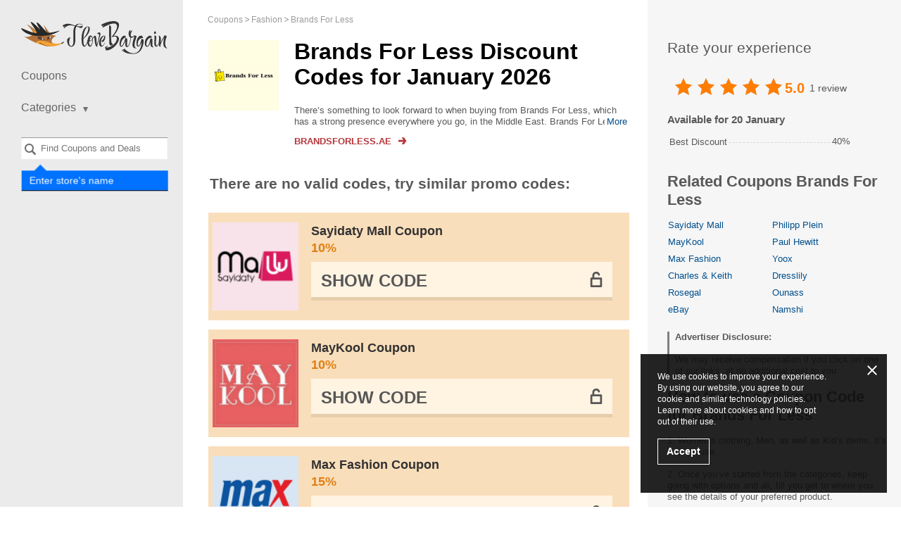

--- FILE ---
content_type: text/html; charset=UTF-8
request_url: https://ilovebargain.com/ae/brandsforless-voucher-code/
body_size: 6537
content:
<!DOCTYPE html>
<html class="no-js" lang="en-ae">
<head>
<meta charset="utf-8">
<title>Brands For Less Voucher Code | 40% OFF | January 2026 – ILoveBargain UAE</title>
<meta name="viewport" content="width=device-width, initial-scale=1.0, maximum-scale=5.0">
<meta name="google-site-verification" content="PMGV9D6LuMdIDe3nNJCyTDWsafL39zoA8ANtUNTTJHo">
<meta name="description" content="Your savings are one click away.⚡️Take 40% OFF with Brands For Less coupon codes.⚡️Pick from 0 available discount deals and promotions.⚡️Buy more, save more.">        
<meta property="og:type" content="website">
<meta property="og:site_name" content="ILoveBargain Singapore UAE">
<meta property="og:title" content="Brands For Less Coupons">
<meta property="og:image" content="https://ilovebargain.com/ae//ae/content/images/ae/shops/5k/5994/brandsforless-voucher-code.png">
<meta property="og:url" content="https://ilovebargain.com/ae/brandsforless-voucher-code/">
<link rel="canonical" href="https://ilovebargain.com/ae/brandsforless-voucher-code/">
<link rel="alternate" type="application/rss+xml" title="RSS" href="https://ilovebargain.com/ae/rss/">
<link rel="alternate" type="application/atom+xml" title="Atom" href="https://ilovebargain.com/ae/atom/">
<link href="https://ilovebargain.com/ae/favicon.ico" rel="icon" type="image/x-icon">
<link href="https://ilovebargain.com/ae/favicon.ico" rel="shortcut icon" type="image/x-icon">
<link rel="stylesheet" href="/ae/content/css/styles.css?v=3.27.0">
<script type=application/ld+json>{"@context":"http:\/\/schema.org","@graph":{"@type":"Organization","name":"Brands For Less","description":"There&rsquo;s something to look forward to when buying from Brands For Less, which has a strong presence everywhere you go, in the Middle East. Brands For Less offer an extensive range of fascinating women clothing, handbags, and awesome accessories like hats and sunglasses, to name a few. The men&rsquo;s category is equally bombarded with quality products including stylish belts, sophisticated wallets, and plenty of grooming items. Furthermore, Brands For Less also sell products for kids, cutting across every age groups including babies and toddlers with lots and lots of toys, storybooks, and body care products for infant, to choose from. Use Brands For Less vouchers and save extra money every time you doing shopping online.","aggregateRating":{"@type":"AggregateRating","name":"brandsforless","ratingCount":1,"ratingValue":"5.0000"}}}</script>        
<script src='https://www.google.com/recaptcha/api.js'></script>
</head>
<body class="lang_ae">
<div id="wrapper" itemscope itemtype="http://schema.org/WebPage">
<span class="hidden" itemprop="url">https://ilovebargain.com/ae/brandsforless-voucher-code/</span>
<header id="header">
<a href="/ae/">
<div class="logo"></div>
</a>
<nav id="nav">
<a class="opener" href="#">Show Navigation</a>
<ul>
<li>
<a href="/ae/">Coupons</a>
</li>
<li class="has-drop mobile-hidden">
<a href="#"><span>Categories</span><i class="icon"></i></a>
<ul class="drop">
<li>
<a href="/ae/fashion/">Fashion</a>
</li>
<li>
<a href="/ae/travel/">Travel</a>
</li>
<li>
<a href="/ae/electronics/">Electronics</a>
</li>
<li>
<a href="/ae/beauty-and-cosmetics/">Beauty &amp; Health</a>
</li>
<li>
<a href="/ae/internet-and-services/">Internet &amp; Services</a>
</li>
<li>
<a href="/ae/food-and-drink/">Food &amp; Drink</a>
</li>
<li>
<a href="/ae/home-decor/">Home Décor</a>
</li>
<li>
<a href="/ae/kids/">Kids</a>
</li>
</ul>
<span class="btn-close">
<a href="#">collapse</a>
</span>
</li>
</ul>
<ul id="mobile-drop">
<li>
<a href="#"><span>Categories</span><i class="icon"></i></a>
</li>
<li>
<ul>
<li>
<a href="/ae/fashion/">Fashion</a>
</li>
<li>
<a href="/ae/travel/">Travel</a>
</li>
<li>
<a href="/ae/electronics/">Electronics</a>
</li>
<li>
<a href="/ae/beauty-and-cosmetics/">Beauty &amp; Health</a>
</li>
<li>
<a href="/ae/internet-and-services/">Internet &amp; Services</a>
</li>
<li>
<a href="/ae/food-and-drink/">Food &amp; Drink</a>
</li>
<li>
<a href="/ae/home-decor/">Home Décor</a>
</li>
<li>
<a href="/ae/kids/">Kids</a>
</li>
</ul>
</li>
<li>
<span class="btn-close">
<a href="#">collapse</a>
</span>
</li>
</ul>
</nav>
<div>
<div class="search-holder" data-search="desktop">
<a class="opener" href="#">Search</a>
<div class="faded-search"></div>
<select id="header-search-desktop" class="header-search search-input select2 form-control hidden"
multiple="multiple"
name="search[]"
style="width: 100% !important"
data-placeholder="Find Coupons and Deals"></select>
<form class="search" data-form="search" action="/ae/search" method="get">
<input type="submit" data-search-button value="Search">
</form>
<div class="search-label">
<label for="header-search-desktop">Enter store's name</label>
</div>
</div>
</div>
<ul class="social">
</ul>
</header>
<ul class="breadcrumbs" itemprop="breadcrumb" itemscope itemtype="http://schema.org/BreadcrumbList">
<li class="breadcrumbs-item" itemprop="itemListElement" itemscope itemtype="http://schema.org/ListItem">
<a href="https://ilovebargain.com/ae/" class="breadcrumbs-link" itemprop="item">
<span itemprop="name">Coupons</span>
<meta itemprop="position" content="1">
</a>
</li>
<li class="breadcrumbs-item" itemprop="itemListElement" itemscope itemtype="http://schema.org/ListItem">
<a href="https://ilovebargain.com/ae/fashion/" class="breadcrumbs-link" itemprop="item">
<span itemprop="name">Fashion</span>
<meta itemprop="position" content="2">
</a>
</li>
<li class="breadcrumbs-item" itemprop="itemListElement" itemscope itemtype="http://schema.org/ListItem">
<a href="https://ilovebargain.com/ae/brandsforless-voucher-code/" class="breadcrumbs-link" itemprop="item">
<span itemprop="name">Brands For Less</span>
<meta itemprop="position" content="3">
</a>
</li>
</ul>
<div id="main" class="content-table-none">
<div id="content">
<div>
<div class="store-description alt shop-description-custom">
<span class="img-holder">
<a rel="nofollow"
data-shop-alias="brandsforless-voucher-code"
data-click="shop"
href="#"
target="_blank"
class="go"
onclick="yaCounter23060281.reachGoal('refclick');"
>
<img src="/content/images/tr.png" data-src="/ae/content/images/ae/shops/5k/5994/brandsforless-voucher-code.png?v=1597836327"
class="lazyload" loading="lazy" alt="Brands For Less" title="Brands For Less" width="100" height="100">
</a>
</span>
<div class="wrap">
<h1>Brands For Less Discount Codes for January 2026</h1>
<div class="about-section">
<div class="about-merchant-description">
<div class="readmore-block hide-scroll">
<div class="overflow_text">
There&rsquo;s something to look forward to when buying from Brands For Less, which has a strong presence everywhere you go, in the Middle East. Brands For Less offer an extensive range of fascinating women clothing, handbags, and awesome accessories l...                                </div>
<div class="overflow_text_all">
There&rsquo;s something to look forward to when buying from Brands For Less, which has a strong presence everywhere you go, in the Middle East. Brands For Less offer an extensive range of fascinating women clothing, handbags, and awesome accessories like hats and sunglasses, to name a few. The men&rsquo;s category is equally bombarded with quality products including stylish belts, sophisticated wallets, and plenty of grooming items. Furthermore, Brands For Less also sell products for kids, cutting across every age groups including babies and toddlers with lots and lots of toys, storybooks, and body care products for infant, to choose from. Use Brands For Less vouchers and save extra money every time you doing shopping online.                                </div>
<a href="javascript:void(0);" class="readmore readmore-more">More</a>
<a href="javascript:void(0);" class="readmore readmore-less">collapse</a>
</div>
</div>
</div>
<p>
<a class="shop-link go"
rel="nofollow"
target="_blank"
data-shop-alias="brandsforless-voucher-code"
data-click="shop"
href="#"
onclick="yaCounter23060281.reachGoal('refclick');"
>
<span>Brandsforless.ae</span>
<img src="/content/images/tr.png" class="lazyload" loading="lazy" data-src="/ae/content/images/shop-link.svg" alt="">
</a>
</p>
</div>
</div>
<input type="hidden" data-load="url" value="/ae/load/brandsforless-voucher-code/">
<div class="promotions-list ">
<div id="codes">
<h2>There are no valid codes, try similar promo codes:</h2>
<div data-offer="card" data-cid="22594" data-shop_id="5946" data-shop_alias="mall.sayidaty" data-code="******" class="offer-item -home green">
<div class="-image-section" title="Show all Coupons for Sayidaty Mall">
<a class="offer-item-shop-image" href="/ae/sayidaty-mall-coupon code/">
<img src="/content/images/tr.png" class="lazyload" loading="lazy" onload="this.style.display='block'"
data-src="/ae/content/images/ae/shops/5k/5946/sayidaty-mall-coupon code.png?v=1768902969"
alt="Store Sayidaty Mall" title="Store Sayidaty Mall"
width="125" height="125">
</a>
</div>
<div class="-content">
<div class="-offer-title">
<a rel="nofollow"
href="#"
data-shop-alias="sayidaty-mall-coupon code"
data-shop-href="https://ilovebargain.com/ae/sayidaty-mall-coupon code/"
data-clipboard-action="copy"
data-clipboard-text="******"
data-link="code"
target="_blank"
class="code-link-popup not-active"
>
Sayidaty Mall Coupon
<span class="offer-discount"> 10%</span>
<span class="mobile-offer-type">
10%            </span>
</a>
</div>
<div class="-code-section">
<a rel="nofollow"
data-link="code"
data-category-page=""
data-clipboard-action="copy"
data-clipboard-text="******"
data-block="code"
class="-code-container "
href="#"
data-shop-alias="sayidaty-mall-coupon code"
data-shop-href="https://ilovebargain.com/ae/sayidaty-mall-coupon code/">
<span data-content="code" class="-code hidden ">******</span>
<span data-content="show-code" class="-show-code ">
Show Code                                    </span>
</a>
<div class="-copy-message" data-message="copied" style="display: none;">Code copied</div>
<div data-block="vote" class="-code-question -hidden">
<div class="-question">
Code                    <span class="" data-link="copy-code" data-clipboard-action="copy" data-clipboard-text="******">******</span>
is worked?                </div>
<div class="question-buttons">
<a href="javascript:void(0)" class="yes"
data-code="22594"
data-action="vote"
data-value="yes"
>
Yes                    </a>
<a href="javascript:void(0)" class="no"
data-code="22594"
data-action="vote"
data-value="no"
>
No                    </a>
</div>
</div>
<div class="-thank-message -hidden" data-block="message">
Thanks for your vote            </div>
</div>
</div>
</div>
<div data-offer="card" data-cid="29175" data-shop_id="5944" data-shop_alias="maykool" data-code="******" class="offer-item -home green">
<div class="-image-section" title="Show all Coupons for MayKool">
<a class="offer-item-shop-image" href="/ae/maykool-coupon-code/">
<img src="/content/images/tr.png" class="lazyload" loading="lazy" onload="this.style.display='block'"
data-src="/ae/content/images/ae/shops/5k/5944/maykool-coupon-code.jpg?v=1768902969"
alt="Store MayKool" title="Store MayKool"
width="125" height="125">
</a>
</div>
<div class="-content">
<div class="-offer-title">
<a rel="nofollow"
href="#"
data-shop-alias="maykool-coupon-code"
data-shop-href="https://ilovebargain.com/ae/maykool-coupon-code/"
data-clipboard-action="copy"
data-clipboard-text="******"
data-link="code"
target="_blank"
class="code-link-popup not-active"
>
MayKool Coupon
<span class="offer-discount"> 10%</span>
<span class="mobile-offer-type">
10%            </span>
</a>
</div>
<div class="-code-section">
<a rel="nofollow"
data-link="code"
data-category-page=""
data-clipboard-action="copy"
data-clipboard-text="******"
data-block="code"
class="-code-container "
href="#"
data-shop-alias="maykool-coupon-code"
data-shop-href="https://ilovebargain.com/ae/maykool-coupon-code/">
<span data-content="code" class="-code hidden ">******</span>
<span data-content="show-code" class="-show-code ">
Show Code                                    </span>
</a>
<div class="-copy-message" data-message="copied" style="display: none;">Code copied</div>
<div data-block="vote" class="-code-question -hidden">
<div class="-question">
Code                    <span class="" data-link="copy-code" data-clipboard-action="copy" data-clipboard-text="******">******</span>
is worked?                </div>
<div class="question-buttons">
<a href="javascript:void(0)" class="yes"
data-code="29175"
data-action="vote"
data-value="yes"
>
Yes                    </a>
<a href="javascript:void(0)" class="no"
data-code="29175"
data-action="vote"
data-value="no"
>
No                    </a>
</div>
</div>
<div class="-thank-message -hidden" data-block="message">
Thanks for your vote            </div>
</div>
</div>
</div>
<div data-offer="card" data-cid="35505" data-shop_id="5928" data-shop_alias="maxfashion" data-code="******" class="offer-item -home green">
<div class="-image-section" title="Show all Coupons for Max Fashion">
<a class="offer-item-shop-image" href="/ae/maxfashion-coupon-code/">
<img src="/content/images/tr.png" class="lazyload" loading="lazy" onload="this.style.display='block'"
data-src="/ae/content/images/ae/shops/5k/5928/maxfashion-coupon-code.png?v=1768902969"
alt="Store Max Fashion" title="Store Max Fashion"
width="125" height="125">
</a>
</div>
<div class="-content">
<div class="-offer-title">
<a rel="nofollow"
href="#"
data-shop-alias="maxfashion-coupon-code"
data-shop-href="https://ilovebargain.com/ae/maxfashion-coupon-code/"
data-clipboard-action="copy"
data-clipboard-text="******"
data-link="code"
target="_blank"
class="code-link-popup not-active"
>
Max Fashion Coupon
<span class="offer-discount"> 15%</span>
<span class="mobile-offer-type">
15%            </span>
</a>
</div>
<div class="-code-section">
<a rel="nofollow"
data-link="code"
data-category-page=""
data-clipboard-action="copy"
data-clipboard-text="******"
data-block="code"
class="-code-container "
href="#"
data-shop-alias="maxfashion-coupon-code"
data-shop-href="https://ilovebargain.com/ae/maxfashion-coupon-code/">
<span data-content="code" class="-code hidden ">******</span>
<span data-content="show-code" class="-show-code ">
Show Code                                    </span>
</a>
<div class="-copy-message" data-message="copied" style="display: none;">Code copied</div>
<div data-block="vote" class="-code-question -hidden">
<div class="-question">
Code                    <span class="" data-link="copy-code" data-clipboard-action="copy" data-clipboard-text="******">******</span>
is worked?                </div>
<div class="question-buttons">
<a href="javascript:void(0)" class="yes"
data-code="35505"
data-action="vote"
data-value="yes"
>
Yes                    </a>
<a href="javascript:void(0)" class="no"
data-code="35505"
data-action="vote"
data-value="no"
>
No                    </a>
</div>
</div>
<div class="-thank-message -hidden" data-block="message">
Thanks for your vote            </div>
</div>
</div>
</div>
<div data-offer="card" data-cid="50805" data-shop_id="5910" data-shop_alias="plein" data-code="******" class="offer-item -home green">
<div class="-image-section" title="Show all Coupons for Philipp Plein">
<a class="offer-item-shop-image" href="/ae/philipp-plein-coupon-code/">
<img src="/content/images/tr.png" class="lazyload" loading="lazy" onload="this.style.display='block'"
data-src="/ae/content/images/ae/shops/5k/5910/philipp-plein-coupon-code.png?v=1768902969"
alt="Store Philipp Plein" title="Store Philipp Plein"
width="125" height="125">
</a>
</div>
<div class="-content">
<div class="-offer-title">
<a rel="nofollow"
href="#"
data-shop-alias="philipp-plein-coupon-code"
data-shop-href="https://ilovebargain.com/ae/philipp-plein-coupon-code/"
data-clipboard-action="copy"
data-clipboard-text="******"
data-link="code"
target="_blank"
class="code-link-popup not-active"
>
Philipp Plein Coupon
<span class="offer-discount"> 10%</span>
<span class="mobile-offer-type">
10%            </span>
</a>
</div>
<div class="-code-section">
<a rel="nofollow"
data-link="code"
data-category-page=""
data-clipboard-action="copy"
data-clipboard-text="******"
data-block="code"
class="-code-container "
href="#"
data-shop-alias="philipp-plein-coupon-code"
data-shop-href="https://ilovebargain.com/ae/philipp-plein-coupon-code/">
<span data-content="code" class="-code hidden ">******</span>
<span data-content="show-code" class="-show-code ">
Show Code                                    </span>
</a>
<div class="-copy-message" data-message="copied" style="display: none;">Code copied</div>
<div data-block="vote" class="-code-question -hidden">
<div class="-question">
Code                    <span class="" data-link="copy-code" data-clipboard-action="copy" data-clipboard-text="******">******</span>
is worked?                </div>
<div class="question-buttons">
<a href="javascript:void(0)" class="yes"
data-code="50805"
data-action="vote"
data-value="yes"
>
Yes                    </a>
<a href="javascript:void(0)" class="no"
data-code="50805"
data-action="vote"
data-value="no"
>
No                    </a>
</div>
</div>
<div class="-thank-message -hidden" data-block="message">
Thanks for your vote            </div>
</div>
</div>
</div>
<div data-offer="card" data-cid="54603" data-shop_id="5909" data-shop_alias="paul-hewitt" data-code="******" class="offer-item -home green">
<div class="-image-section" title="Show all Coupons for Paul Hewitt">
<a class="offer-item-shop-image" href="/ae/paul-hewitt-coupon-code/">
<img src="/content/images/tr.png" class="lazyload" loading="lazy" onload="this.style.display='block'"
data-src="/ae/content/images/ae/shops/5k/5909/paul-hewitt-coupon-code.png?v=1768902969"
alt="Store Paul Hewitt" title="Store Paul Hewitt"
width="125" height="125">
</a>
</div>
<div class="-content">
<div class="-offer-title">
<a rel="nofollow"
href="#"
data-shop-alias="paul-hewitt-coupon-code"
data-shop-href="https://ilovebargain.com/ae/paul-hewitt-coupon-code/"
data-clipboard-action="copy"
data-clipboard-text="******"
data-link="code"
target="_blank"
class="code-link-popup not-active"
>
Paul Hewitt Coupon
<span class="offer-discount"> 18%</span>
<span class="mobile-offer-type">
18%            </span>
</a>
</div>
<div class="-code-section">
<a rel="nofollow"
data-link="code"
data-category-page=""
data-clipboard-action="copy"
data-clipboard-text="******"
data-block="code"
class="-code-container "
href="#"
data-shop-alias="paul-hewitt-coupon-code"
data-shop-href="https://ilovebargain.com/ae/paul-hewitt-coupon-code/">
<span data-content="code" class="-code hidden ">******</span>
<span data-content="show-code" class="-show-code ">
Show Code                                    </span>
</a>
<div class="-copy-message" data-message="copied" style="display: none;">Code copied</div>
<div data-block="vote" class="-code-question -hidden">
<div class="-question">
Code                    <span class="" data-link="copy-code" data-clipboard-action="copy" data-clipboard-text="******">******</span>
is worked?                </div>
<div class="question-buttons">
<a href="javascript:void(0)" class="yes"
data-code="54603"
data-action="vote"
data-value="yes"
>
Yes                    </a>
<a href="javascript:void(0)" class="no"
data-code="54603"
data-action="vote"
data-value="no"
>
No                    </a>
</div>
</div>
<div class="-thank-message -hidden" data-block="message">
Thanks for your vote            </div>
</div>
</div>
</div>
</div>
</div>
<h2 class="shop-info-h2">Brands For Less Today's promo codes activity : 20 January 2026</h2>
<div class="activity-code">
</div>
<section class="shop-info">
<div id="disqus_thread"></div>
</section>
</div>
<div class="add-code-form" data-block="create-offer">
<h3>Add promo code Brands For Less</h3>
<p>Found valid coupon Brands For Less and want to share? Please, send it here to help other users</p>
<form method="post" action="/ae/code/create/" data-form="create-offer">
<input type="hidden" name="code[shop_id]" value="5994">
<div class="input-wrapper">
<input type="text" name="code[code]" class="required" id="code" value="" placeholder="Promo code">
<div class="error-input" data-block="error-input"></div>
</div>
<div class="input-wrapper">
<input type="text" name="code[discount]" class="required" id="discount" value="" placeholder="Discount size"><br>
<div class="error-input" data-block="error-input"></div>
</div>
<div class="input-wrapper">
<textarea name="code[description]" id="description" placeholder="Conditions of application"></textarea>
<div class="error-input" data-block="error-input"></div>
</div>
<div class="input-wrapper">
<div class="g-recaptcha animated" data-anim="fadeInRight" id="recaptcha" data-sitekey="6Le2PV4oAAAAAESIMsQkK10xT0hvNXF_Thq6vZ83"></div>
<div class="error-input" data-block="error-input"></div>
</div>
<button class="btn-red" data-action="create-offer">Add</button>
</form>
</div>
<div data-message="success" class="add-code-success display-none"></div>
</div>
<aside id="sidebar">
<section>
<h2 class="h2 fw-n">Rate your experience</h2>
<div class="vote-shop">
<div class="vote-stars">
<div class="vote-grey-stars">
<div></div>
<div></div>
<div></div>
<div></div>
<div></div>
</div>
<div class="vote-yellow-stars" style="width:100%">
<div></div>
<div></div>
<div></div>
<div></div>
<div></div>
</div>
<div class="vote-red-stars">
<div></div>
<div></div>
<div></div>
<div></div>
<div></div>
</div>
<div class="tooltip-vote" data-vote="tooltip"></div>
</div>
<span class="avg-vote">5.0</span>
<span class="count-votes">1 review</span>
</div>
<div class="shop-agenda-title">Available for 20 January</div>
<table class="about-merchant-stats">
<tbody>
<tr>
<td><span class="text-merchant-stats">Best Discount</span></td>
<td class='about-merchant-data'>40%</td>
</tr>
</tbody>
</table>
</section>
<h3>Related Coupons Brands For Less</h3>
<ul class="stores-list">
<li>
<a href="/ae/sayidaty-mall-coupon code/" class="no-border">Sayidaty Mall</a>
</li>
<li>
<a href="/ae/philipp-plein-coupon-code/" class="no-border">Philipp Plein</a>
</li>
<li>
<a href="/ae/maykool-coupon-code/" class="no-border">MayKool</a>
</li>
<li>
<a href="/ae/paul-hewitt-coupon-code/" class="no-border">Paul Hewitt</a>
</li>
<li>
<a href="/ae/maxfashion-coupon-code/" class="no-border">Max Fashion</a>
</li>
<li>
<a href="/ae/yoox-code/" class="no-border">Yoox</a>
</li>
<li>
<a href="/ae/charlesandkeith-promo-code/" class="no-border">Charles &amp; Keith</a>
</li>
<li>
<a href="/ae/dresslily-promotion-code/" class="no-border">Dresslily</a>
</li>
<li>
<a href="/ae/rosegal-coupon-code/" class="no-border">Rosegal</a>
</li>
<li>
<a href="/ae/ounass-promo-code/" class="no-border">Ounass</a>
</li>
<li>
<a href="/ae/ebay-coupon-code/" class="no-border">eBay</a>
</li>
<li>
<a href="/ae/namshi-coupon-code/" class="no-border">Namshi</a>
</li>
</ul>
<div class="sidebar-ad-block">
<p><strong>Advertiser Disclosure:</strong></p>
<p>
We may receive compensation if you click on one of our links, at no additional cost to you                </p>
</div>
<h3>How to use a Coupon Code for Brands For Less</h3>
<div class="text-block">
1. Women’s clothing, Men, as well as Kid’s items, it’s a full house.<br />
<br />
2. Once you’ve started from the categories, keep going with options and all, till you get to where you see the details of your preferred product.<br />
<br />
3. At this point, there’s only one thing to do, add the item to your cart or bag, once everything is confirmed to be in order.<br />
<br />
4. Proceed to your cart and look to your bottom right. You will see the voucher code field just below the “Have a Voucher?” indication.<br />
<br />
5. Well done, now on to the next one.    </div>
<div class="popular-shops-title">Coupons for popular stores</div>
<ul class="stores-list">
<li>
<a href="/ae/bstn-promotional-code/" class="no-border">BSTN</a>
</li>
<li>
<a href="/ae/ubuy-coupon-code/" class="no-border">Ubuy</a>
</li>
<li>
<a href="/ae/holidayme-promo-code/" class="no-border">Holidayme</a>
</li>
<li>
<a href="/ae/sivvi-discount-voucher/" class="no-border">Sivvi</a>
</li>
<li>
<a href="/ae/uber-promo-code/" class="no-border">Uber</a>
</li>
<li>
<a href="/ae/souq-coupon-code/" class="no-border">Amazon.ae</a>
</li>
<li>
<a href="/ae/cleartrip-coupon-code/" class="no-border">Cleartrip</a>
</li>
<li>
<a href="/ae/qatar-airways-promo-code/" class="no-border">Qatar Airways</a>
</li>
<li>
<a href="/ae/asos-coupon-code/" class="no-border">ASOS</a>
</li>
<li>
<a href="/ae/iherb-promo-code/" class="no-border">iHerb</a>
</li>
<li>
<a href="/ae/ounass-promo-code/" class="no-border">Ounass</a>
</li>
<li>
<a href="/ae/noon-coupon-code/" class="no-border">Noon</a>
</li>
</ul>    </aside>
<footer id="footer">
<div class="error-feedback">
<svg version="1.1" id="Layer_1" xmlns="http://www.w3.org/2000/svg" xmlns:xlink="http://www.w3.org/1999/xlink" x="0px" y="0px"
viewBox="0 0 24 24" style="enable-background:new 0 0 24 24;" xml:space="preserve">
<style type="text/css">
.st0{fill:#DBB5B5;}
</style>
<path class="st0" d="M6.8,7h10.4c-0.1-0.2-0.2-0.3-0.3-0.5l2.8-2.8l-1.4-1.4l-2.8,2.8C15.2,5,15,4.8,14.7,4.7C13,3.8,11,3.8,9.3,4.7
C9,4.8,8.8,5,8.6,5.1L5.7,2.3L4.3,3.7l2.8,2.8C7,6.7,6.9,6.8,6.8,7z M5.8,9H2v2h2.3c-0.1,0.5-0.1,1-0.1,1.5c0,0.5,0,1,0.1,1.5H2v2
h2.8c0,0,0,0.1,0,0.1c0.2,0.6,0.4,1.1,0.7,1.6c0,0.1,0.1,0.2,0.1,0.2l-2.3,2.3l1.4,1.4l2.1-2.1c0.6,0.7,1.3,1.2,2.1,1.6
c0.5,0.3,1,0.4,1.5,0.6c0.2,0.1,0.4,0.1,0.6,0.1V16h2v5.9c0.2,0,0.4-0.1,0.6-0.1c0.5-0.1,1-0.3,1.5-0.6c0.5-0.2,0.9-0.5,1.3-0.9
c0.3-0.2,0.5-0.5,0.7-0.7l2.1,2.1l1.4-1.4L18.4,18c0-0.1,0.1-0.2,0.1-0.2c0.3-0.5,0.5-1,0.7-1.6c0,0,0-0.1,0-0.1H22v-2h-2.3
c0.1-0.5,0.1-1,0.1-1.5c0-0.5,0-1-0.1-1.5H22V9H5.8z"/>
</svg>
<div class="error-text">
Found an error on this page? Your feedback helps us improve.<br> Please report issues to <a href="mailto:info@ilovebargain.net">info@ilovebargain.net</a>                </div>
</div>
<p class="copy">&copy; 2026 <a href="https://ilovebargain.net" target="_blank">I Love Bargain</a> UAE and Middle East.</p>
<ul class="footer-nav">
<li>
<a href="/ae/about">
About Us                </a>
</li>
<li>
<a href="/ae/contact">
Contact Us                </a>
</li>
<li>
<a href="/ae/all-shops">
Stores                </a>
</li>
<li>
<a href="/ae/terms">
Terms & Conditions                </a>
</li>
<li class="before-social">
<a href="/ae/season-offers/">
Season offers                </a>
</li>
</ul>
</footer>
<div class="cookies-mass hidden">
<div class="container-cookies">
<p>We use cookies to improve your experience.<br>By using our website, you agree to our cookie and similar technology policies.<br>Learn more about cookies and how to opt out of their use.<br><br>
<a href="javascript:void(0)" class="link set-cookie-event">
Accept                </a>
</p>
</div>
<div class="cookies-close"></div>
</div>
<script id="vars_library">
    window.locationPrefix = "ae/";
    window.isoLang = "en";
    window.lang = "ae";
    window.shopClickRoute = "/ae/goto/shop_alias/";
    window.offerClickRoute = "/ae/goto/shop_alias/code_id/";
    
    window.trn = {
        'comment': {
            'ready_vote': "You have already voted for this store",
            'empty_text': "Empty comment text",
            'empty_name': 'Enter name'
        },
        'subscribe': {
            'ok_msg': 'The subscription confirmation letter was sent to the mailbox "%s"',
            'error_email': 'Wrong e-mail',
            'error_require': 'This field is required',
            'action_link_json': '//ilovebargain.us7.list-manage.com/subscribe/post-json?u=519d7587398a024860312166b&id=dbaf28db50&c=?'
        }
    };
    
</script>
<script defer src="/ae/content/js/plugins/jquery/jquery-3.4.1.min.js?v=3270"></script>
<script defer src="/ae/content/js/plugins/clipboard.min.js?v=3270"></script>
<script defer src="/ae/content/js/plugins/select2/select2.full.min.js?v=3270"></script>
<script defer src="/ae/content/js/plugins/djenx.explorer/public/jscript/jquery/jquery.cookie.js?v=3270"></script>
<script defer src="/ae/content/js/plugins/select2/i18n/en.js?v=3270"></script>
<script defer src="/ae/content/js/final-shop_page-v3270.js"></script>
<!--[if lt IE 9]>
<script defer src="//html5shiv.googlecode.com/svn/trunk/html5.js"></script>
<link rel="stylesheet" type="text/css" href="/ae/content/css/ie.css">
<script defer src="/ae/content/js/plugins/respond.min.js"></script>
<![endif]-->
<script async src="https://www.googletagmanager.com/gtag/js?id=UA-103681753-6"></script>
<script>
window.dataLayer = window.dataLayer || [];
function gtag(){dataLayer.push(arguments);}
gtag('js', new Date());
gtag('config', 'UA-103681753-6');
</script>
<script type="text/template" id="paragraph-opener-template">
        <a href="#" class="more">
            <span class="text-closed">More</span>
            <span class="text-opened">Less</span>
        </a>
    </script>
</div>
</div>
</body>
</html>

--- FILE ---
content_type: text/html; charset=utf-8
request_url: https://www.google.com/recaptcha/api2/anchor?ar=1&k=6Le2PV4oAAAAAESIMsQkK10xT0hvNXF_Thq6vZ83&co=aHR0cHM6Ly9pbG92ZWJhcmdhaW4uY29tOjQ0Mw..&hl=en&v=PoyoqOPhxBO7pBk68S4YbpHZ&size=normal&anchor-ms=20000&execute-ms=30000&cb=9yrdhgbim7o2
body_size: 49370
content:
<!DOCTYPE HTML><html dir="ltr" lang="en"><head><meta http-equiv="Content-Type" content="text/html; charset=UTF-8">
<meta http-equiv="X-UA-Compatible" content="IE=edge">
<title>reCAPTCHA</title>
<style type="text/css">
/* cyrillic-ext */
@font-face {
  font-family: 'Roboto';
  font-style: normal;
  font-weight: 400;
  font-stretch: 100%;
  src: url(//fonts.gstatic.com/s/roboto/v48/KFO7CnqEu92Fr1ME7kSn66aGLdTylUAMa3GUBHMdazTgWw.woff2) format('woff2');
  unicode-range: U+0460-052F, U+1C80-1C8A, U+20B4, U+2DE0-2DFF, U+A640-A69F, U+FE2E-FE2F;
}
/* cyrillic */
@font-face {
  font-family: 'Roboto';
  font-style: normal;
  font-weight: 400;
  font-stretch: 100%;
  src: url(//fonts.gstatic.com/s/roboto/v48/KFO7CnqEu92Fr1ME7kSn66aGLdTylUAMa3iUBHMdazTgWw.woff2) format('woff2');
  unicode-range: U+0301, U+0400-045F, U+0490-0491, U+04B0-04B1, U+2116;
}
/* greek-ext */
@font-face {
  font-family: 'Roboto';
  font-style: normal;
  font-weight: 400;
  font-stretch: 100%;
  src: url(//fonts.gstatic.com/s/roboto/v48/KFO7CnqEu92Fr1ME7kSn66aGLdTylUAMa3CUBHMdazTgWw.woff2) format('woff2');
  unicode-range: U+1F00-1FFF;
}
/* greek */
@font-face {
  font-family: 'Roboto';
  font-style: normal;
  font-weight: 400;
  font-stretch: 100%;
  src: url(//fonts.gstatic.com/s/roboto/v48/KFO7CnqEu92Fr1ME7kSn66aGLdTylUAMa3-UBHMdazTgWw.woff2) format('woff2');
  unicode-range: U+0370-0377, U+037A-037F, U+0384-038A, U+038C, U+038E-03A1, U+03A3-03FF;
}
/* math */
@font-face {
  font-family: 'Roboto';
  font-style: normal;
  font-weight: 400;
  font-stretch: 100%;
  src: url(//fonts.gstatic.com/s/roboto/v48/KFO7CnqEu92Fr1ME7kSn66aGLdTylUAMawCUBHMdazTgWw.woff2) format('woff2');
  unicode-range: U+0302-0303, U+0305, U+0307-0308, U+0310, U+0312, U+0315, U+031A, U+0326-0327, U+032C, U+032F-0330, U+0332-0333, U+0338, U+033A, U+0346, U+034D, U+0391-03A1, U+03A3-03A9, U+03B1-03C9, U+03D1, U+03D5-03D6, U+03F0-03F1, U+03F4-03F5, U+2016-2017, U+2034-2038, U+203C, U+2040, U+2043, U+2047, U+2050, U+2057, U+205F, U+2070-2071, U+2074-208E, U+2090-209C, U+20D0-20DC, U+20E1, U+20E5-20EF, U+2100-2112, U+2114-2115, U+2117-2121, U+2123-214F, U+2190, U+2192, U+2194-21AE, U+21B0-21E5, U+21F1-21F2, U+21F4-2211, U+2213-2214, U+2216-22FF, U+2308-230B, U+2310, U+2319, U+231C-2321, U+2336-237A, U+237C, U+2395, U+239B-23B7, U+23D0, U+23DC-23E1, U+2474-2475, U+25AF, U+25B3, U+25B7, U+25BD, U+25C1, U+25CA, U+25CC, U+25FB, U+266D-266F, U+27C0-27FF, U+2900-2AFF, U+2B0E-2B11, U+2B30-2B4C, U+2BFE, U+3030, U+FF5B, U+FF5D, U+1D400-1D7FF, U+1EE00-1EEFF;
}
/* symbols */
@font-face {
  font-family: 'Roboto';
  font-style: normal;
  font-weight: 400;
  font-stretch: 100%;
  src: url(//fonts.gstatic.com/s/roboto/v48/KFO7CnqEu92Fr1ME7kSn66aGLdTylUAMaxKUBHMdazTgWw.woff2) format('woff2');
  unicode-range: U+0001-000C, U+000E-001F, U+007F-009F, U+20DD-20E0, U+20E2-20E4, U+2150-218F, U+2190, U+2192, U+2194-2199, U+21AF, U+21E6-21F0, U+21F3, U+2218-2219, U+2299, U+22C4-22C6, U+2300-243F, U+2440-244A, U+2460-24FF, U+25A0-27BF, U+2800-28FF, U+2921-2922, U+2981, U+29BF, U+29EB, U+2B00-2BFF, U+4DC0-4DFF, U+FFF9-FFFB, U+10140-1018E, U+10190-1019C, U+101A0, U+101D0-101FD, U+102E0-102FB, U+10E60-10E7E, U+1D2C0-1D2D3, U+1D2E0-1D37F, U+1F000-1F0FF, U+1F100-1F1AD, U+1F1E6-1F1FF, U+1F30D-1F30F, U+1F315, U+1F31C, U+1F31E, U+1F320-1F32C, U+1F336, U+1F378, U+1F37D, U+1F382, U+1F393-1F39F, U+1F3A7-1F3A8, U+1F3AC-1F3AF, U+1F3C2, U+1F3C4-1F3C6, U+1F3CA-1F3CE, U+1F3D4-1F3E0, U+1F3ED, U+1F3F1-1F3F3, U+1F3F5-1F3F7, U+1F408, U+1F415, U+1F41F, U+1F426, U+1F43F, U+1F441-1F442, U+1F444, U+1F446-1F449, U+1F44C-1F44E, U+1F453, U+1F46A, U+1F47D, U+1F4A3, U+1F4B0, U+1F4B3, U+1F4B9, U+1F4BB, U+1F4BF, U+1F4C8-1F4CB, U+1F4D6, U+1F4DA, U+1F4DF, U+1F4E3-1F4E6, U+1F4EA-1F4ED, U+1F4F7, U+1F4F9-1F4FB, U+1F4FD-1F4FE, U+1F503, U+1F507-1F50B, U+1F50D, U+1F512-1F513, U+1F53E-1F54A, U+1F54F-1F5FA, U+1F610, U+1F650-1F67F, U+1F687, U+1F68D, U+1F691, U+1F694, U+1F698, U+1F6AD, U+1F6B2, U+1F6B9-1F6BA, U+1F6BC, U+1F6C6-1F6CF, U+1F6D3-1F6D7, U+1F6E0-1F6EA, U+1F6F0-1F6F3, U+1F6F7-1F6FC, U+1F700-1F7FF, U+1F800-1F80B, U+1F810-1F847, U+1F850-1F859, U+1F860-1F887, U+1F890-1F8AD, U+1F8B0-1F8BB, U+1F8C0-1F8C1, U+1F900-1F90B, U+1F93B, U+1F946, U+1F984, U+1F996, U+1F9E9, U+1FA00-1FA6F, U+1FA70-1FA7C, U+1FA80-1FA89, U+1FA8F-1FAC6, U+1FACE-1FADC, U+1FADF-1FAE9, U+1FAF0-1FAF8, U+1FB00-1FBFF;
}
/* vietnamese */
@font-face {
  font-family: 'Roboto';
  font-style: normal;
  font-weight: 400;
  font-stretch: 100%;
  src: url(//fonts.gstatic.com/s/roboto/v48/KFO7CnqEu92Fr1ME7kSn66aGLdTylUAMa3OUBHMdazTgWw.woff2) format('woff2');
  unicode-range: U+0102-0103, U+0110-0111, U+0128-0129, U+0168-0169, U+01A0-01A1, U+01AF-01B0, U+0300-0301, U+0303-0304, U+0308-0309, U+0323, U+0329, U+1EA0-1EF9, U+20AB;
}
/* latin-ext */
@font-face {
  font-family: 'Roboto';
  font-style: normal;
  font-weight: 400;
  font-stretch: 100%;
  src: url(//fonts.gstatic.com/s/roboto/v48/KFO7CnqEu92Fr1ME7kSn66aGLdTylUAMa3KUBHMdazTgWw.woff2) format('woff2');
  unicode-range: U+0100-02BA, U+02BD-02C5, U+02C7-02CC, U+02CE-02D7, U+02DD-02FF, U+0304, U+0308, U+0329, U+1D00-1DBF, U+1E00-1E9F, U+1EF2-1EFF, U+2020, U+20A0-20AB, U+20AD-20C0, U+2113, U+2C60-2C7F, U+A720-A7FF;
}
/* latin */
@font-face {
  font-family: 'Roboto';
  font-style: normal;
  font-weight: 400;
  font-stretch: 100%;
  src: url(//fonts.gstatic.com/s/roboto/v48/KFO7CnqEu92Fr1ME7kSn66aGLdTylUAMa3yUBHMdazQ.woff2) format('woff2');
  unicode-range: U+0000-00FF, U+0131, U+0152-0153, U+02BB-02BC, U+02C6, U+02DA, U+02DC, U+0304, U+0308, U+0329, U+2000-206F, U+20AC, U+2122, U+2191, U+2193, U+2212, U+2215, U+FEFF, U+FFFD;
}
/* cyrillic-ext */
@font-face {
  font-family: 'Roboto';
  font-style: normal;
  font-weight: 500;
  font-stretch: 100%;
  src: url(//fonts.gstatic.com/s/roboto/v48/KFO7CnqEu92Fr1ME7kSn66aGLdTylUAMa3GUBHMdazTgWw.woff2) format('woff2');
  unicode-range: U+0460-052F, U+1C80-1C8A, U+20B4, U+2DE0-2DFF, U+A640-A69F, U+FE2E-FE2F;
}
/* cyrillic */
@font-face {
  font-family: 'Roboto';
  font-style: normal;
  font-weight: 500;
  font-stretch: 100%;
  src: url(//fonts.gstatic.com/s/roboto/v48/KFO7CnqEu92Fr1ME7kSn66aGLdTylUAMa3iUBHMdazTgWw.woff2) format('woff2');
  unicode-range: U+0301, U+0400-045F, U+0490-0491, U+04B0-04B1, U+2116;
}
/* greek-ext */
@font-face {
  font-family: 'Roboto';
  font-style: normal;
  font-weight: 500;
  font-stretch: 100%;
  src: url(//fonts.gstatic.com/s/roboto/v48/KFO7CnqEu92Fr1ME7kSn66aGLdTylUAMa3CUBHMdazTgWw.woff2) format('woff2');
  unicode-range: U+1F00-1FFF;
}
/* greek */
@font-face {
  font-family: 'Roboto';
  font-style: normal;
  font-weight: 500;
  font-stretch: 100%;
  src: url(//fonts.gstatic.com/s/roboto/v48/KFO7CnqEu92Fr1ME7kSn66aGLdTylUAMa3-UBHMdazTgWw.woff2) format('woff2');
  unicode-range: U+0370-0377, U+037A-037F, U+0384-038A, U+038C, U+038E-03A1, U+03A3-03FF;
}
/* math */
@font-face {
  font-family: 'Roboto';
  font-style: normal;
  font-weight: 500;
  font-stretch: 100%;
  src: url(//fonts.gstatic.com/s/roboto/v48/KFO7CnqEu92Fr1ME7kSn66aGLdTylUAMawCUBHMdazTgWw.woff2) format('woff2');
  unicode-range: U+0302-0303, U+0305, U+0307-0308, U+0310, U+0312, U+0315, U+031A, U+0326-0327, U+032C, U+032F-0330, U+0332-0333, U+0338, U+033A, U+0346, U+034D, U+0391-03A1, U+03A3-03A9, U+03B1-03C9, U+03D1, U+03D5-03D6, U+03F0-03F1, U+03F4-03F5, U+2016-2017, U+2034-2038, U+203C, U+2040, U+2043, U+2047, U+2050, U+2057, U+205F, U+2070-2071, U+2074-208E, U+2090-209C, U+20D0-20DC, U+20E1, U+20E5-20EF, U+2100-2112, U+2114-2115, U+2117-2121, U+2123-214F, U+2190, U+2192, U+2194-21AE, U+21B0-21E5, U+21F1-21F2, U+21F4-2211, U+2213-2214, U+2216-22FF, U+2308-230B, U+2310, U+2319, U+231C-2321, U+2336-237A, U+237C, U+2395, U+239B-23B7, U+23D0, U+23DC-23E1, U+2474-2475, U+25AF, U+25B3, U+25B7, U+25BD, U+25C1, U+25CA, U+25CC, U+25FB, U+266D-266F, U+27C0-27FF, U+2900-2AFF, U+2B0E-2B11, U+2B30-2B4C, U+2BFE, U+3030, U+FF5B, U+FF5D, U+1D400-1D7FF, U+1EE00-1EEFF;
}
/* symbols */
@font-face {
  font-family: 'Roboto';
  font-style: normal;
  font-weight: 500;
  font-stretch: 100%;
  src: url(//fonts.gstatic.com/s/roboto/v48/KFO7CnqEu92Fr1ME7kSn66aGLdTylUAMaxKUBHMdazTgWw.woff2) format('woff2');
  unicode-range: U+0001-000C, U+000E-001F, U+007F-009F, U+20DD-20E0, U+20E2-20E4, U+2150-218F, U+2190, U+2192, U+2194-2199, U+21AF, U+21E6-21F0, U+21F3, U+2218-2219, U+2299, U+22C4-22C6, U+2300-243F, U+2440-244A, U+2460-24FF, U+25A0-27BF, U+2800-28FF, U+2921-2922, U+2981, U+29BF, U+29EB, U+2B00-2BFF, U+4DC0-4DFF, U+FFF9-FFFB, U+10140-1018E, U+10190-1019C, U+101A0, U+101D0-101FD, U+102E0-102FB, U+10E60-10E7E, U+1D2C0-1D2D3, U+1D2E0-1D37F, U+1F000-1F0FF, U+1F100-1F1AD, U+1F1E6-1F1FF, U+1F30D-1F30F, U+1F315, U+1F31C, U+1F31E, U+1F320-1F32C, U+1F336, U+1F378, U+1F37D, U+1F382, U+1F393-1F39F, U+1F3A7-1F3A8, U+1F3AC-1F3AF, U+1F3C2, U+1F3C4-1F3C6, U+1F3CA-1F3CE, U+1F3D4-1F3E0, U+1F3ED, U+1F3F1-1F3F3, U+1F3F5-1F3F7, U+1F408, U+1F415, U+1F41F, U+1F426, U+1F43F, U+1F441-1F442, U+1F444, U+1F446-1F449, U+1F44C-1F44E, U+1F453, U+1F46A, U+1F47D, U+1F4A3, U+1F4B0, U+1F4B3, U+1F4B9, U+1F4BB, U+1F4BF, U+1F4C8-1F4CB, U+1F4D6, U+1F4DA, U+1F4DF, U+1F4E3-1F4E6, U+1F4EA-1F4ED, U+1F4F7, U+1F4F9-1F4FB, U+1F4FD-1F4FE, U+1F503, U+1F507-1F50B, U+1F50D, U+1F512-1F513, U+1F53E-1F54A, U+1F54F-1F5FA, U+1F610, U+1F650-1F67F, U+1F687, U+1F68D, U+1F691, U+1F694, U+1F698, U+1F6AD, U+1F6B2, U+1F6B9-1F6BA, U+1F6BC, U+1F6C6-1F6CF, U+1F6D3-1F6D7, U+1F6E0-1F6EA, U+1F6F0-1F6F3, U+1F6F7-1F6FC, U+1F700-1F7FF, U+1F800-1F80B, U+1F810-1F847, U+1F850-1F859, U+1F860-1F887, U+1F890-1F8AD, U+1F8B0-1F8BB, U+1F8C0-1F8C1, U+1F900-1F90B, U+1F93B, U+1F946, U+1F984, U+1F996, U+1F9E9, U+1FA00-1FA6F, U+1FA70-1FA7C, U+1FA80-1FA89, U+1FA8F-1FAC6, U+1FACE-1FADC, U+1FADF-1FAE9, U+1FAF0-1FAF8, U+1FB00-1FBFF;
}
/* vietnamese */
@font-face {
  font-family: 'Roboto';
  font-style: normal;
  font-weight: 500;
  font-stretch: 100%;
  src: url(//fonts.gstatic.com/s/roboto/v48/KFO7CnqEu92Fr1ME7kSn66aGLdTylUAMa3OUBHMdazTgWw.woff2) format('woff2');
  unicode-range: U+0102-0103, U+0110-0111, U+0128-0129, U+0168-0169, U+01A0-01A1, U+01AF-01B0, U+0300-0301, U+0303-0304, U+0308-0309, U+0323, U+0329, U+1EA0-1EF9, U+20AB;
}
/* latin-ext */
@font-face {
  font-family: 'Roboto';
  font-style: normal;
  font-weight: 500;
  font-stretch: 100%;
  src: url(//fonts.gstatic.com/s/roboto/v48/KFO7CnqEu92Fr1ME7kSn66aGLdTylUAMa3KUBHMdazTgWw.woff2) format('woff2');
  unicode-range: U+0100-02BA, U+02BD-02C5, U+02C7-02CC, U+02CE-02D7, U+02DD-02FF, U+0304, U+0308, U+0329, U+1D00-1DBF, U+1E00-1E9F, U+1EF2-1EFF, U+2020, U+20A0-20AB, U+20AD-20C0, U+2113, U+2C60-2C7F, U+A720-A7FF;
}
/* latin */
@font-face {
  font-family: 'Roboto';
  font-style: normal;
  font-weight: 500;
  font-stretch: 100%;
  src: url(//fonts.gstatic.com/s/roboto/v48/KFO7CnqEu92Fr1ME7kSn66aGLdTylUAMa3yUBHMdazQ.woff2) format('woff2');
  unicode-range: U+0000-00FF, U+0131, U+0152-0153, U+02BB-02BC, U+02C6, U+02DA, U+02DC, U+0304, U+0308, U+0329, U+2000-206F, U+20AC, U+2122, U+2191, U+2193, U+2212, U+2215, U+FEFF, U+FFFD;
}
/* cyrillic-ext */
@font-face {
  font-family: 'Roboto';
  font-style: normal;
  font-weight: 900;
  font-stretch: 100%;
  src: url(//fonts.gstatic.com/s/roboto/v48/KFO7CnqEu92Fr1ME7kSn66aGLdTylUAMa3GUBHMdazTgWw.woff2) format('woff2');
  unicode-range: U+0460-052F, U+1C80-1C8A, U+20B4, U+2DE0-2DFF, U+A640-A69F, U+FE2E-FE2F;
}
/* cyrillic */
@font-face {
  font-family: 'Roboto';
  font-style: normal;
  font-weight: 900;
  font-stretch: 100%;
  src: url(//fonts.gstatic.com/s/roboto/v48/KFO7CnqEu92Fr1ME7kSn66aGLdTylUAMa3iUBHMdazTgWw.woff2) format('woff2');
  unicode-range: U+0301, U+0400-045F, U+0490-0491, U+04B0-04B1, U+2116;
}
/* greek-ext */
@font-face {
  font-family: 'Roboto';
  font-style: normal;
  font-weight: 900;
  font-stretch: 100%;
  src: url(//fonts.gstatic.com/s/roboto/v48/KFO7CnqEu92Fr1ME7kSn66aGLdTylUAMa3CUBHMdazTgWw.woff2) format('woff2');
  unicode-range: U+1F00-1FFF;
}
/* greek */
@font-face {
  font-family: 'Roboto';
  font-style: normal;
  font-weight: 900;
  font-stretch: 100%;
  src: url(//fonts.gstatic.com/s/roboto/v48/KFO7CnqEu92Fr1ME7kSn66aGLdTylUAMa3-UBHMdazTgWw.woff2) format('woff2');
  unicode-range: U+0370-0377, U+037A-037F, U+0384-038A, U+038C, U+038E-03A1, U+03A3-03FF;
}
/* math */
@font-face {
  font-family: 'Roboto';
  font-style: normal;
  font-weight: 900;
  font-stretch: 100%;
  src: url(//fonts.gstatic.com/s/roboto/v48/KFO7CnqEu92Fr1ME7kSn66aGLdTylUAMawCUBHMdazTgWw.woff2) format('woff2');
  unicode-range: U+0302-0303, U+0305, U+0307-0308, U+0310, U+0312, U+0315, U+031A, U+0326-0327, U+032C, U+032F-0330, U+0332-0333, U+0338, U+033A, U+0346, U+034D, U+0391-03A1, U+03A3-03A9, U+03B1-03C9, U+03D1, U+03D5-03D6, U+03F0-03F1, U+03F4-03F5, U+2016-2017, U+2034-2038, U+203C, U+2040, U+2043, U+2047, U+2050, U+2057, U+205F, U+2070-2071, U+2074-208E, U+2090-209C, U+20D0-20DC, U+20E1, U+20E5-20EF, U+2100-2112, U+2114-2115, U+2117-2121, U+2123-214F, U+2190, U+2192, U+2194-21AE, U+21B0-21E5, U+21F1-21F2, U+21F4-2211, U+2213-2214, U+2216-22FF, U+2308-230B, U+2310, U+2319, U+231C-2321, U+2336-237A, U+237C, U+2395, U+239B-23B7, U+23D0, U+23DC-23E1, U+2474-2475, U+25AF, U+25B3, U+25B7, U+25BD, U+25C1, U+25CA, U+25CC, U+25FB, U+266D-266F, U+27C0-27FF, U+2900-2AFF, U+2B0E-2B11, U+2B30-2B4C, U+2BFE, U+3030, U+FF5B, U+FF5D, U+1D400-1D7FF, U+1EE00-1EEFF;
}
/* symbols */
@font-face {
  font-family: 'Roboto';
  font-style: normal;
  font-weight: 900;
  font-stretch: 100%;
  src: url(//fonts.gstatic.com/s/roboto/v48/KFO7CnqEu92Fr1ME7kSn66aGLdTylUAMaxKUBHMdazTgWw.woff2) format('woff2');
  unicode-range: U+0001-000C, U+000E-001F, U+007F-009F, U+20DD-20E0, U+20E2-20E4, U+2150-218F, U+2190, U+2192, U+2194-2199, U+21AF, U+21E6-21F0, U+21F3, U+2218-2219, U+2299, U+22C4-22C6, U+2300-243F, U+2440-244A, U+2460-24FF, U+25A0-27BF, U+2800-28FF, U+2921-2922, U+2981, U+29BF, U+29EB, U+2B00-2BFF, U+4DC0-4DFF, U+FFF9-FFFB, U+10140-1018E, U+10190-1019C, U+101A0, U+101D0-101FD, U+102E0-102FB, U+10E60-10E7E, U+1D2C0-1D2D3, U+1D2E0-1D37F, U+1F000-1F0FF, U+1F100-1F1AD, U+1F1E6-1F1FF, U+1F30D-1F30F, U+1F315, U+1F31C, U+1F31E, U+1F320-1F32C, U+1F336, U+1F378, U+1F37D, U+1F382, U+1F393-1F39F, U+1F3A7-1F3A8, U+1F3AC-1F3AF, U+1F3C2, U+1F3C4-1F3C6, U+1F3CA-1F3CE, U+1F3D4-1F3E0, U+1F3ED, U+1F3F1-1F3F3, U+1F3F5-1F3F7, U+1F408, U+1F415, U+1F41F, U+1F426, U+1F43F, U+1F441-1F442, U+1F444, U+1F446-1F449, U+1F44C-1F44E, U+1F453, U+1F46A, U+1F47D, U+1F4A3, U+1F4B0, U+1F4B3, U+1F4B9, U+1F4BB, U+1F4BF, U+1F4C8-1F4CB, U+1F4D6, U+1F4DA, U+1F4DF, U+1F4E3-1F4E6, U+1F4EA-1F4ED, U+1F4F7, U+1F4F9-1F4FB, U+1F4FD-1F4FE, U+1F503, U+1F507-1F50B, U+1F50D, U+1F512-1F513, U+1F53E-1F54A, U+1F54F-1F5FA, U+1F610, U+1F650-1F67F, U+1F687, U+1F68D, U+1F691, U+1F694, U+1F698, U+1F6AD, U+1F6B2, U+1F6B9-1F6BA, U+1F6BC, U+1F6C6-1F6CF, U+1F6D3-1F6D7, U+1F6E0-1F6EA, U+1F6F0-1F6F3, U+1F6F7-1F6FC, U+1F700-1F7FF, U+1F800-1F80B, U+1F810-1F847, U+1F850-1F859, U+1F860-1F887, U+1F890-1F8AD, U+1F8B0-1F8BB, U+1F8C0-1F8C1, U+1F900-1F90B, U+1F93B, U+1F946, U+1F984, U+1F996, U+1F9E9, U+1FA00-1FA6F, U+1FA70-1FA7C, U+1FA80-1FA89, U+1FA8F-1FAC6, U+1FACE-1FADC, U+1FADF-1FAE9, U+1FAF0-1FAF8, U+1FB00-1FBFF;
}
/* vietnamese */
@font-face {
  font-family: 'Roboto';
  font-style: normal;
  font-weight: 900;
  font-stretch: 100%;
  src: url(//fonts.gstatic.com/s/roboto/v48/KFO7CnqEu92Fr1ME7kSn66aGLdTylUAMa3OUBHMdazTgWw.woff2) format('woff2');
  unicode-range: U+0102-0103, U+0110-0111, U+0128-0129, U+0168-0169, U+01A0-01A1, U+01AF-01B0, U+0300-0301, U+0303-0304, U+0308-0309, U+0323, U+0329, U+1EA0-1EF9, U+20AB;
}
/* latin-ext */
@font-face {
  font-family: 'Roboto';
  font-style: normal;
  font-weight: 900;
  font-stretch: 100%;
  src: url(//fonts.gstatic.com/s/roboto/v48/KFO7CnqEu92Fr1ME7kSn66aGLdTylUAMa3KUBHMdazTgWw.woff2) format('woff2');
  unicode-range: U+0100-02BA, U+02BD-02C5, U+02C7-02CC, U+02CE-02D7, U+02DD-02FF, U+0304, U+0308, U+0329, U+1D00-1DBF, U+1E00-1E9F, U+1EF2-1EFF, U+2020, U+20A0-20AB, U+20AD-20C0, U+2113, U+2C60-2C7F, U+A720-A7FF;
}
/* latin */
@font-face {
  font-family: 'Roboto';
  font-style: normal;
  font-weight: 900;
  font-stretch: 100%;
  src: url(//fonts.gstatic.com/s/roboto/v48/KFO7CnqEu92Fr1ME7kSn66aGLdTylUAMa3yUBHMdazQ.woff2) format('woff2');
  unicode-range: U+0000-00FF, U+0131, U+0152-0153, U+02BB-02BC, U+02C6, U+02DA, U+02DC, U+0304, U+0308, U+0329, U+2000-206F, U+20AC, U+2122, U+2191, U+2193, U+2212, U+2215, U+FEFF, U+FFFD;
}

</style>
<link rel="stylesheet" type="text/css" href="https://www.gstatic.com/recaptcha/releases/PoyoqOPhxBO7pBk68S4YbpHZ/styles__ltr.css">
<script nonce="zLjcg_78acD1X6m1qEcwPQ" type="text/javascript">window['__recaptcha_api'] = 'https://www.google.com/recaptcha/api2/';</script>
<script type="text/javascript" src="https://www.gstatic.com/recaptcha/releases/PoyoqOPhxBO7pBk68S4YbpHZ/recaptcha__en.js" nonce="zLjcg_78acD1X6m1qEcwPQ">
      
    </script></head>
<body><div id="rc-anchor-alert" class="rc-anchor-alert"></div>
<input type="hidden" id="recaptcha-token" value="[base64]">
<script type="text/javascript" nonce="zLjcg_78acD1X6m1qEcwPQ">
      recaptcha.anchor.Main.init("[\x22ainput\x22,[\x22bgdata\x22,\x22\x22,\[base64]/[base64]/[base64]/[base64]/cjw8ejpyPj4+eil9Y2F0Y2gobCl7dGhyb3cgbDt9fSxIPWZ1bmN0aW9uKHcsdCx6KXtpZih3PT0xOTR8fHc9PTIwOCl0LnZbd10/dC52W3ddLmNvbmNhdCh6KTp0LnZbd109b2Yoeix0KTtlbHNle2lmKHQuYkImJnchPTMxNylyZXR1cm47dz09NjZ8fHc9PTEyMnx8dz09NDcwfHx3PT00NHx8dz09NDE2fHx3PT0zOTd8fHc9PTQyMXx8dz09Njh8fHc9PTcwfHx3PT0xODQ/[base64]/[base64]/[base64]/bmV3IGRbVl0oSlswXSk6cD09Mj9uZXcgZFtWXShKWzBdLEpbMV0pOnA9PTM/bmV3IGRbVl0oSlswXSxKWzFdLEpbMl0pOnA9PTQ/[base64]/[base64]/[base64]/[base64]\x22,\[base64]\\u003d\x22,\x22bVtVw74Rwow6wr7Dl8KOw7fDlXJGw7EKw4DDlh07b8OVwpx/UMKfIkbCmArDsEo1asKfTVnCoRJkJsKNOsKNw6TCgQTDqFktwqEEwp1Rw7Nkw6HDpsO1w6/DocK/fBfDvxo2U0BBFxIjwpBfwoknwpdGw5tdFB7Cti3CtcK0wosXw5liw4fCoFQAw4bCkQnDm8Kaw47CrkrDqTTCqMOdFTVtM8OHw6VDwqjCtcOBwqstwrZ1w6ExSMOLwp/[base64]/RSdteEDDi8OZD8O/DlYyw7xdw6HDtTo5w4vDlsK+wo8uw5ogWUQpDiFKwpphwqzCv2U7ZMKjw6rCrQkZPArDpxZPAMK2V8OJfxnDi8OGwpAiEcKVLiBdw7Ezw7LDp8OKBTHDkVfDjcKvMXgAw7LCn8Kfw5vCssOwwqXCv0IGwq/CiyXCgcOXFHVJXSk6wpzCicOkw7TClcKCw4EXSx5za28WwpPCtnHDtlrCrsOUw4vDlsKnT2jDklHCosOUw4rDq8K0woEqHy/ClholICDCv8OIInvCk1nCq8OBwr3CgFkjeQl4w77DoVvCsghHA29mw5TDjRd/WQdPCMKNUcOnGAvDo8KEWMOrw5EneGRYwqTCu8OVGMKrGioxIMORw6LCoizCo1oIwqjDhcOYwrzChsO7w4jClMKNwr0uw6bCr8KFLcKEwpnCowdYwpI7XU/CmMKKw73DmMKUHMOOWmrDpcO0WTHDpkrDh8K3w747McKew5vDknTCs8KbZTddCsKaZsONwrPDu8KpwoEIwrrDg34Ew4zDocK1w6xKKcOITcK9Zn7Ci8OTPMKqwr8KBkE5T8K1w4xYwrJELMKCIMKfw6/CgwXCgcK9E8O2ZXPDscOuQcK+KMOOw6lqwo/CgMOtcwgoYsOudxEPw7d+w4RlSTYNbcOGUxNSWMKTNx3DkG7Cg8KNw6R3w73CrcKvw4PCmsKaeG4jwpRWd8KnCj3DhsKLwrBKYwtdwofCpjPDlAIUIcO9wolPwq1xQMK/TMOdwqHDh0c7dzledXzDh1DCgUzCgcONwo7DucKKFcKVEU1EworDljomPMK8w7bChnYQNUvCnSRswq14MsKrCgLDn8OoA8KyeSV0ZDcGMsOnMzPCncOIw4M/H0ACwoDCqkZuwqbDpMOyZCUaUxxOw4NUwrjCicONw4PCsBLDu8O/J8K/wr7CvRjDvk/DhAJFRMObfzbDrMKYVMOvw5N9wqvCgxTCu8KFw4RKw5JYwq7CuXJ0c8K0N3Ikwo9Jw4EZwq3CnTYGRsKxw4AQwpbDt8O3w6fCpxs/UHvDosKswq0Jw4PCrh9BdsOwPsKzw5kMw5JYSgTDi8OMwoTDhGdmw7HCkmYHwrXDs3ENwo7DvG1rwrJeMhfCnWHDtMKVwonCjsKVw6thw6/CscK1Z0XDl8KiXMKCwr5lwpo+w4XCvzUswpMLwpLDrDRiw4bDhsObwpwYWj7DvlUOw4vClxvDmX7CiMO6EMKzW8KLwqjCm8KlwqfCmsKeEsKWwo3DicKMw7hQwqBvXjQSekEMdMOhdgLDo8KHUsKow7lKOV1qwodBIsObMsK/XMOBw4YYwolrKMOiw6F1LMOZw6R6w6ddccKfbsOMOsOCOEpWwp3CiFTDqMKkwofDlMKxd8KnY2Y+KX8UaHF/wqMvLiDDksObwo4LPz8vw54XDXXCgcOHw4TCnkXDrsK/UsKrBsKUw40qVcO8YhEMRHgPbRzDgSHDk8K2J8KPw5HCk8K1eQPCjsK8XATDuMKRdidkXcOraMORwonCpjTCn8KWwrrCpMOKwpXDvXJCKgwrwq4YZhTDvcKlw445w68Kw5Y8wpfDkcK/Ngs9w78iw7rCkHXCmsOCEcO0AMOYwqjDgcKITw84woE/[base64]/WcOMLMOXwpgbwrtOw5XCqFUXwqDCkWc3wpnDtDcvw4vDq3IvWmAvV8Oyw6ROLMKSC8K0Y8OQJ8KjUU0nwqJcJivCnsOPwo7Dh0jCp3I7w5hnH8OSDMK2wobDm0NLecOSw6jCjxNHw7fCssOCwrlFw6DCjcKyKDnCuMOab0UOw4zCkcKhw5I3wr08w7PDoyRDwq/DtXFcw5rCncOlNcK7woADZcKSwpx2w4Ubw5zDu8OXw49BAsOrw4nCj8KBw6RewoTDt8Otw7rDn1/Cgh0mMSLDqW1kfT52D8OOW8OCw54gwrFXw7DDrj0dw4kawrTDhCDCnsK+wpPDn8OUIcOLw4tHwqxPEUZLDsOXw7Iyw7LDo8OJwoDCgF7DoMOZOx4+YMKwBDZfUiYodzTDlAE/w5DCu1EiO8KgHcOxw4PCu27CkEcQwrIfcsOGMipdwpBwMUnDvMKRw6JRw4xHR1LDnWIoWsKtw7VOKcO1DVbCk8KIwo/DjiTDtcO/wrV5w5FVdMOrQcKTw4zDmMKTajDCk8O+w7fCpcO0KTjCoVzDkTt/[base64]/Cl8KLwpDCtSFLw6XCrMO7KU3CrMKtWMOOA8Obwo7DvQ/CnHxoVl3CgFIwwrfCsQdnesKOFsKQanjDrHjCh2MNZ8O4AsK/wpjClXoLw7TCnMKhw4FbeQTDm05THDDDuD84wpHDlGHDnXzDrSsJwp86wqjClll8BmUbccKjHG93aMOvwocowrk8w5IGwpwEdw/[base64]/CkyYrw4tCI8K9ZFvCgQbCssODbljCnkxiw6V4S8KkK8Opfll9YUPCnGXCtcK/dFLCum3DpGBbBcKMw7Q8w5bCtsKMbHFHHUlMEcO8wo/CrcOrwqLDrQk/[base64]/c0M7w4/[base64]/CmsO1ScKydsOuwpZ5Z37DpMOrw4/CvcOcw5cvwrrCrjVSFsOYPSzCv8OvV3FOwpFKwplVA8K+w5wLw7xQwq/[base64]/[base64]/CshXDl8O1YkwFwpwgwo0RwrhoI1gfwrJrw6nDi21oHcOBecKdwppFaU8+D07DnUMvwpjDtEnDnMKJT2nDhsOLacOMw6vDicOtJcO1EsOrN3rClMK8PgAZw40Zb8OVJMOXw5zChRk3aELDqQIkw5YuwpgHYlYqJsKDX8Kqwp8Cw4QEw4xDb8KnwrdiwplGWsKJB8K/w442w57CmMOUPk5iCDXCkMOzwprDkcOOw6rCgcKfwrRDAXPDgsOOY8OVw6PCmndScMKNw7JTBUvCjMOlwrPDhj7CosK2DSjDuzTChVJyZcOyDi/[base64]/CsMOiLS/DgsK5w71iw7Qkw7TCqykVbSnDn8Okw5nCoC1QT8OOwq3Ck8K+ZzfDm8OIw71UWsOhw5cVPMOpw5ctG8KSVwXCiMKXJcOYY3PDoXg6wpwqQ2HCkMKIwpPDksOUwq3Dq8OnThU2wqXDicKQwrUNZkLDosOpZnDDp8OZakDDn8OHw5ULesKcYMKEwo4Bdn/DlcOuw5DDuTXDicKHw7TCvX7DmMK7wrULCn1BDEoowo/DucOLOSvDnC0FScOgw59ew7kow5V0K0XDhMOfMWTCksK2bsOlwrfCr2pHw6HCuCRWwpY1w4zCnAnDqsKRwoBaNMKgwrnDn8Ovw4/CuMKHwowCMzfDvnhIVMOwwqrCosKQw53DlMKYw5zClsKfC8OuX1bCrsOYw7kALXIsP8OpHF/Cg8OawqbCmMOyV8KTwrDDlGPDoMKAwrTDuGMlw5jCoMKHP8OJKsOiWn58NMK2aSFTFCjCs0VJw7N8Cx1hFsOew4rCnGvDrVnCi8OQDsOoO8OJw73CtsOuwq/CsA1Tw6kPwq52EXUBw6XDvMOuFxFvdcOSwoYEAcKLwovDvzLDvMOzDcK7d8KgcMK4V8KVw6x/[base64]/woBGwpcFw7tFwrTDg8OJwovDmcK0EsKMPAs3TSp6dcObw4tjw6MswqsKwprCixoKel9WYsKGD8KtaVPCg8OreWF/w5DCksOuwrTCgEHCgm/[base64]/ZWvDkcKtw4JyEnHCtcKTB2/CvmXDozfCr2JSLzHCqCrDumhXBmBcYcO5QcONw6JqJ0DChRlAIsOhaCRxwrYBw7vDtMKicsKlwrPCosKZw5hyw7x0YcKdLXrDoMODVcOxwoDDgRDCrsOgwrw9HMOAFDbCr8OsIXl4KsOtw7jCpA3DgsOCRhoiwp7CuFHCtMOYw7/DqsO7YwDCl8KUwqHCrzHCvgEbw47DgcOzwqwzw5MawpLChcKHwqDDlXPCgsKKwqHDuy1jwrpJw6Izw5vDnsOeWMKTw7sqP8O1FcKTDyHChsK+w7JSw6bCiz3Cjm4bRB7CsiMTwrrDrBUhZAPCtHPCm8OjecKCwqELYgPChsKmNGYHw4vCocOsw7/[base64]/b8Kzwq7DksO+w5I+ZMOqwpQ5w7XCjRRswrcfwoEww4omSinCtSURw5tJcsOmN8OMIMKTwrM/[base64]/AHl1w7cWw6/Coj7CmxfDtklWw6JiM04nNQHDvsOvNcOzwrwWJC5vTAvDs8KhXUFJXGE/YsKTeMKVMjBYUxTCjMOFScO+NF1xPxESdnECwr/Ds2x5FcKHw7PCthfCgCBiw60/wqAVGg0iw6XCkVzCkgzDp8Ktw48ew5EXcsOBw5IqwrHCp8KIO1TDgMOuTcKga8KCw6DDvMOiw7TCgTfDpA4FCUbCkCFlJ0bCt8Onw5wEwpTDiMK0wo/DgApmwrUQLEbDmDAtw4fDnDDDjWNuwrrDsAbDgwfChcKYw7kLH8OaJsKaw4nDi8OPWE4/w7fCrcOcKx8WUcOVSTPDtCAkw5PDolFQZ8KewrlaEmnDiyFxwo7DjcOlwodcwqtsw7/CoMOlwqRpVBbCriM9wqNMw67Dt8ONWMKxwrvChcK2Bk9Cw7wpR8K7DBnCoGwsTA7ChsK5Rx7DusKFw5DCk2xew6TCicO5wpQgwo/CosOvw5HCkMK5FMOuIXleUcKxwr0xSy/CtsONwoTDrF/DnMOMwpPCscKjDBNUXyHDuArCiMOaQD3DkBjClADCrcOHwqlEwoZ1wrrCi8Kkw4fDncKoVjzCq8KVw7VIXyBzw557CsK/[base64]/CkcKKYcKyR8Kzwr7Cl8KYIjHDisKGwrHCiDdDw7LCs30qT8OQHRZBwpDDkj3Dv8K3wqbCgcOlw7cgEcOEwrnCgMO2FcO/woQJwqXDh8OQwqbCvcKuNCUdw6dedU7DvULCnmfCkCLDnhzDr8OCblEPw6LCsETChUQBcFDCl8KiFcOLwpnCnMKBMMOvw5/[base64]/[base64]/[base64]/CncKJQFPCkAxUacK0G3BeMsOLAMKBw7vDt8K2PVTCvlrDgF/Cnil4wqNxw70lJ8OWwprDpU4jHmJ6wp4zMDtiwq3Ch0dyw50mw4NXw6J6H8OLY003wrPDhxrChsOywprCicOawqVjCgbCix4Uw4HCtcO7wpEEwpguw5bDsmnDrVfCgMOkd8KKwpoxTDNYeMOlZcK9KgpqZHFyYcOMGMOPdcOJw5d2EwFWwqXCpcO/AMOKMMK/[base64]/DsTUJwrrCoMO9FSYcPcOvLHPCi0/Ct8KvB8K1JlbDujLCjMOMRsOuwqd3wqjDvcKtLlLDrMO2bkcywoZqHWXDkU7DuVXDlgDCn1Ivw4EXw41yw6Zrw6gWw7DCtsOuCcKcYMKMwqPDnMOJwqVXTsOSEA7CtcKgw4vDs8KrwocSHUbCikTCuMODHCUNw6vDlsKJNU7Dig/DizxFwpfCgMOWaEtWaW5uwo0zw57DtzBHw5oFcMOmwoZlw7QZwpjCkwBmw75iwrHDrktJEMKNHcOGEUzCk2BDRMO8wqhiwr/[base64]/CvDDDqMO5CsOVw49cw7AAw4NGwql6eEzDnmoPw54LTcKMw4dWEMKbTsOgHB5rw57DlgzCvXXCr1nDlm7Cp2fDhnoiU3vCpUXDqRJeQsOFw5kGwrZuw5skw5QQwoJoasOCdyXDqFciOsKfw7N1ZTBFwoRhHsKQw45lw7DCvcOMwo9mK8KRwoE2FcKcw77DrcKCw6/[base64]/DgHhowoQUw5gUw4LDr1xqwqLCoSg+w4R/wpt0YSzDlcOywpBgw6MPDzRow5VNw4PCqsKGPyNoBnPDj1vCkcKAwrjDlSwHw4gewp3Dhm3DhMKOw77CslJOw79dw68AfMKiwoTDrjDCtH0SRHJ/wrLCvBjCgQ7CszEuwo/CtinCtl0Hw7Y5w7DCvx/Cu8KYe8Kmwr3DqMOHw4E6LzlKw5NoFsKywqzDvk7CuMKPw7U3wrDCncKSw6PCnyYAwqHDiT9LF8OXMAhQwpbDpcOHw6nDvhlTZcOiD8Obw6FwUcOkayUfw5Y5bMOdw7J9w7czw5HCsmsRw7HDu8Kmw6jCk8OKC1w/U8OuHh/DkW3Dnyd2wrvCpcKhwoXDpCbDqsKKJwfCmcKywoTCtcKwQFvCk3jCmU5Gwq7DjcKafcOUVcK/wpx9wrrDnsKww7wqwrvCvMKHw5fCniHDnHlVSMO3wrIRJkPClcKfw4/[base64]/OmJqw7nDrcOLdsKKMAzDhg3CjzM1wqRRMw3DnsK2w5EPfQ3CtkfCosKzMwbDtsOjEBBsUsKXazBOwo/[base64]/Dk8OBXUgMw75nwp1bIwVHwqLDssKDZ2hxKMKjVkcHVRQXW8OIe8OYTMKuJcKgw78nw7VOwrkxwokhw65uQA0tN1JUwoEeVzLDt8Kbw6tNwonCi1vDrX3DvcOww6jCnhjCqcOlasKyw6wrwrXCukU/ACUiPcK0GlwfKMO2LcKXXhjCoj3DgMKHOj1QwqIXw64bwprDnMOIclg6XcKWw7fCtGnDsz/Di8KlwqTCt3JjfnEkwpJ6wqjCmx3DpVjCi1dRwqDCmBfDl1bCulTDvsO/w5cNw5lyNV7DusOwwoQiw6gCPMO0w5HDv8O3w6vCmA51w4TCjcKwLcKBwrHDgcOhwqtYwo/DncOvw4QAwq/DqMOgwqJqwpnCvHwKw7fCtsKtw5Imw4Uhw5NbHsKyJU3DoHTDgcO0wp4/wqjCtMOHCRzDp8OhwrfCkxB9OcOdw4V1wpvCqMKiK8KUGTHCuQ3CogLDiFckHcK5aDvCgMKIwqV3woxHZMK2wobCnhrCtsOKEUPCuVg9C8K4d8KWMmnDmEPCk37DhARYfMKRwpvDiD1MMn1dTEN/XWhbwpB8HinCjHnDncKcw57Dnk8la2HDgxgDB3PCmcOLw64kRsKtSHQIwp5pampdw6rDksOLw4DCmgQywq5fcARJwq9Ww4HCqjxxw4FnOcK+wqXCmMKSw6Mzw41Kc8O1w7PDtMO8MMKkwoLCoCLDpiTDnMOfwq/DoEoQNRVTwprDgyXDtMOXKCDCsj5Tw5PDlz3Cjxk9w7FOwrXDvMO9wq5gwpXCjAzDvcOiwpBmNgctwpkKMsKNw5zDm3/ChGHDkx7ClsOCw6p5wpPDnsO9w6zCkT9DOcOqw5zDk8O2woogdhvDtcKrw6BKfcOmw4TDm8Oow7/DlsO1w7jDhw7CmMKSwrZpwrE/w58UFcKLSMKGwqNzHsKXw5LClsKzw6gXVSw1fwvDmWDCknDDpmXCulQMasKqYMOPPMKDeC5Uw49POTbCkg3Cs8KLK8KRw5rChUpswolhDMOcJcKYwrQEcMKbPMKzC3Yaw5pIdHtkTsOewobDiU/CrGlPwqrDncKaRcKdw7HDrhTCjcKcUsO5ETJME8OSXw13wqgFwrwDw6puw65/w7NwasO2wogxw6/Cm8O0wpM7wrHDkzAdb8KbUMOBOsK4wp3DsFsGVMKcKcKuc1zCslXDnXPDqEVuRVzCnSIyw7PDuWzCtlQxAsKSw57Dl8Omw77Dshh2X8OrMAtBw6Yew7fDkAvCmcKtw5osw7/DosODQ8OVNMKKScK8eMOOwo0BecODSGI/f8KAw5/CrsOhwr3CssKTw5PDgMOwSUdqCE7CjsO9PX1WeTodcw9ww67CrMKzLwLClsOrE2nCiwd7wpIHw4bDscKZw71UKcOJwrkDcgTClcKTw6tpOl/Do1t1wrDCvcKjw7TCpRvDmWTChcK3wr0Dw4wDSAQ/w4jClRTChsKbwo1gw6nCp8OcaMOpw6hMwoNpwpjCoGrDvcOpC3nDqsOyw5PDksOQfcO5w6Fiwo4MMkwxHQsnIGLDiH1Lwo0lw7DDq8Knw4PDncOjBsOGwosmU8KIXcK+w7zCvmsoOhTDvWXDnlnDscKSw5bDh8K6wphzw5ILITrDqSjCmgvChw/Dk8Opw5ptPsKdwqFDbcKpGMO0HsOyw7/CpcKww6wMwrQNw7/CmC81w6p8wobDlTcjYcOTZMKCw5/[base64]/CvcOhwp4GwofDgnphGcOhw6wAw6nClQrDlifDiMO1w7LCgCXCjcOBwr/DgWnDlcOFwrLCj8KIwqLDtEA3XcOyw4Mgw6fCnMKfaVXCl8OTC2XDsAfCg0AswqvDpz/DsmzDqsKbE0DCuMKkw5R2XMKSN1ECFRnCrWIYwp0AERXDjR/DrsOow5h0wr56w486O8OVw6V5NMKkwrAnRysYw7TDo8OCJcOKNgg5wot0fsKUwqwnOBdsw4HDmcO/w5YSQGbCg8OoNMOewoDCq8KOw5/CjyfCrMO8RT3CsErDm2bDrS5qdcK8wpXCuGzChkodXSLDrQIqw5XCuMKOORxlwpVOwqg1wrbCvcOQw7Ycw6AdwqHDjMOhDcKrQMKnFcO2wr/Cv8KHwoEhH8OSQGF/w6nCisKfL3luGmZLOUt7w6bCsA4oRVhffWnDnzHDojDCtXMJwr/[base64]/wpxAwpjDm38dGsKyw5AeDH9/OSpEMB9Pw7B7RcKCAsKrTXLCq8Oway/DngPCkMOXfsKLESA7fsO6w5h+TMOzcCvDhcOTEcKHw710w6A7DEPCrcOvF8K5EkbCg8KAwogzwpY1w6XCsMONw4t/Z2M+bcKDw4kjaMOzw5s0w5xTwqJ2LcKAfGvCjsO4A8K+QcO2HCHDusOUworDj8OueHp4w5vDigElOAHCpnfCvw8Rw7XCoAzCp1dzaFnDjRpiwpLDusKBw7/DrC51w5zDi8OwwoPChA0rZsOwwqkXw4Z3LcOOfFvCtcOkYsKkJn3Dj8KpwoQXw5IcBcOfw7DCuwQAwpbDpMO1N37Cr0Q8w5B/wrHDtsOYw5QcwpzCkFMSw6Jnw7cxRC/CkMO/[base64]/w4rDkXhZPMKWUTQad8KBwrFeYVrDvcKswrpyT3dHw7JsScOww5VbX8Otw7rDglkPP2o9w4wmwrYNF29uQ8Odf8KFGRDDgMOrw5XCrF0IIcKFUkdOwpfDnsK6LcKgY8KPw5lwwrbClAAQwrE/[base64]/[base64]/wrltBVvCpMK4SX8jdiEfwo7CosO/cGjDmwNFwq4+w73Cm8OuQ8KsCsOHw6lQw7cTB8Kxwo3DrsK/bzbDkVXDkUAAwpDCtwZIP8K/QAd+HVQTwp7CkcKOenEWfEzCrMKVwqIOw6fDm8OzIsKKfMKTwpfClwxbaELDl31JwqgTw4PCjcOwSGoiwqvCnW4yw7/ChcOGTMOYUcOfByFrw43CkC3CvWLClEdcYcKow5Z2cQA/wr9oPXXCqAZJVsKtwqDDrBRXw5TDgwnDgcOYw6vDjhnDrsO0DsKLw4PClRXDoMOswo7CqnLCtw1kwrAGw4QNZVHDoMO5w6vDosKwdcOYDnLDj8OabWc8w6RbaA3DvTnCgG8zGsOBaXrDtkzCjsKzwpLCgsOEeGg8wrrDkMKiwp0Rw4Ezw6/CtAnCnsKmw5ZNw5B5w4h2w4EtHMKTOBfDs8OWwpHCo8OkYMKDw6PCvjENb8ODLXHDu1xHWMKcLsO8w7lHVk5+wqEMwqnCucOPQXnDj8K8N8OdAsOcwoXCnC1uQMK2wpJrVFnCqTzDphrDqsKEw4F6CXzCpsKMwpnDnDhvVsOyw7nDlsKbbEvDocKUwq9/NE1hw4EWwrPDr8OoH8Oww4zCgcKZw5U7w6Jlwr5Tw4HDi8KGFsO8KAbDiMKkeml+bmjCp3xKVCnCsMK/fsO3wr1Sw55Fw4l/w6vCiMKRwoZKw4vCoMOgw7xJw6nDlsO0woEmJsOtBcOiUcOlP1RSMzTCpsOsM8K6w6fDvMKbw7fCoG0WwpbCrGo/L1jCq1XDnVPCp8ORZU3CqsOKPFIEw7HCiMOxwrtrZMOXw5lxw6QqwpsaLzdUMMKkwppXwqLCvAXCusKXJBPCqBHDscKbwoJhYEt2GwfCvMO/[base64]/acKRwpPCm8Kgw7Y4wpLDlnNowp16wot3TklbOsOLVXLDgXbDgcKUw4M2w7dVw79nbFx+EMKUMCPCl8O6S8O/[base64]/ChsOEw4LCjsONw7ENYGZmVcOUVA3CnsOnBwoMw5c/wrHDgcO3w6PCkcOywr/CpG5QwrLCusOiwrwBwrnCmVxZwpvDhMKMw5J0wrdJDsKbM8Ouw7DCjG5BRDJXwpHDg8KnwrfCqEvCvnXDui/CqlnCig/DjXUIwrorej/CtMOCw6zCjcKiwpdIWyvCj8K4w63DvFt7IcKMw6XCkRxdwrFYVlwgwq4pOWTDriMqwqUQCg9mwo/CpgJswqlFCMKUehTDuCLCkMOuw6fDisKvKcKywrMcwpHCosKJwpVaLcOuwpTCncKNPcKSXRjDnMOmDgDDlWIlMcKrwrPCn8OHVcKhVcKFwozCpWbDulDDhj7CpUTCs8KEN3Asw71rw6LDvsOheELDhiXDji0qw7vDqcONHMOFw4A/[base64]/DmcOAe0vDkMKgIEMewolxJcOxw6TCrgTCmlXCnSfDh8Kwwr/[base64]/DiANpwop+wodiwq5rwq9Dw5pwTcOqFsKDw6fDksOaIMKlCTTDiBQWZcOtwqrDk8O4w71iUMKeHsOFwpvDi8OCbllcwrLCkmfDhMO0CsOTwqbCrzzCsDdQR8OtFCJKJcOhw75Sw5gVwo3CrMObEANRw5PCqyLDjsK8aRtcw7nCszzCksOGwr/DtlLDmRs8AlfDoSQ0UcKAwq/ClhvDrsOlGT3CkRxOLkFeSsO/YW3CoMOiwrFowoQEwrxTCsKEwqjDqMOzwq/Dq0LCn3ZhI8K+MsOCPXHCrcO3TiVtQMKvWn9/[base64]/DlMKew7HCr8K+ZFpgUBYaJcK9wrtbF8KkBkJRw4Y5w6PChzTCg8OMw50mbVprwrgnw5Rlw6fDqQbCkcO7wrsbwrcHwqPCikpOZ1rCnynDpGJdYxoHXsKUwqBPYMOfwrnCtcKZT8OhwqnCqcKsDDF3PjTDkcOjw4dObEfDvW0KDhpcBsKNBA/CjcKMw5BDSTkeMBfDsMKzU8KeEMK8w4PDo8KlDWLDo0LDpEcHw43DgsOwbUfChHUOSV/Chgp1w6UlG8O7ImTDuTHDmcOLC102ElzDhS0mw6syfXYvwpFqwpM5XEnDosOZwqDCl3EAaMKIJcKjW8OuT0YXFsKwE8KFwrA+w4jDsT1NPTnDpxIDBcKICnx5Hy4nImsdJS3CuE3DkE/[base64]/w4rDmwbCuMOGw4XCq3PCnGBGw4lhw69+dMK8wpvDmG8UwonDkFfCj8KBM8Oew7cEFMKtDyI+E8Ksw44/wpfDpSnCg8OJw5LDj8KZw7Y8w4bCnAnCqsK5NsO1w43Cg8OQwrrCtkbCimZKa2fCti0Qw4gYwqHCnzbDtsKdw7LDuzcjMsKEwpDDpcK5AcK9wo0Jw5TDncOhw5vDpsO8wq/[base64]/DoMK+wrw6wonDoG/[base64]/[base64]/FMKrBwhma8Kqw43CoMKZwpJpRsKtwq1PCzwwfT7DpcKuwqZ6wooUM8Kow4oYB1oGLwzDoVNTwozCnsK3w7HCrktmw7wQQBfCkcKBC39Ww6zCs8OEdSROdEDDrcOcw7gKwrHDusK1JCsbwpJESMK2dcK5QRjDohM9w7BCw5rDjMKSAMOaeTcTw5PCrktiw5XDocO/wp7CglEyJyPClcKqw65CD21EFcKWDFEyw41ZwroLZV3DjMO3C8OVwpxTw5IHw6Qzw5wXwoklwrDDoE7Ckn99BsOeC0QUQcOLA8OYIzfCgQgVJkFLGz9oAsKowpd5w7MHwp/Dn8OMDMKlJcOXw7XCh8OJenvDgMKZwrjDkCsMwrtCw4rCmMKvNMKfLsObAAZ7wrNPVsOnTXYYwqnDvz3DtFl+wq9hKxzDrcKZIk5QAwbDrcOwwrINCsKiw7zCrsOEw4TDqT0LQ2PCiMO9wqPDr0cHwq/Ds8OrwodtwoXDmsKHwpTClcKzVRQ4wpPCsn/DggolwrrCh8KAwqg+EsKaw69wc8KHwrAGaMOYwpvCs8O2K8O8C8KOw6HCu2jDmcKew7oNb8O8JMKRW8KawqvCoMO2CMKoTyjDpDYMw6ZFw6DDiMOZOsOOMsOIFMO0QFwoW1DCtz3CocKlBW0dw6EVwoTDqRJWaC7CnkErfsO/fsKmw4zCv8OwwoPCignCj2/DjVtMwprCsW3Ck8KvwprDoirCqMKiwpUEwqRCw4EiwrcEaHrDrxHCoGFgw4bCvxl0PcOuwoM8wrhDAMKlw6LCssOGfcK1wozDqU7CpGXDjXXDqMKTNmYmwolfGlkEwpzCoXwTHFjChcOBL8OUHnXDksKDa8OeU8K9fVjDvSHCpMO/TH0TSsOsQMKOwrHDoUHDvkYcwq/[base64]/CgHR8LGErwozClkHCrsOdw5Bvw4RFw5PDtcKCwrEbdjvDhMK/wrIAw4dvwqTCjsOFw5/DiD8Ufj5rwq9+CWEXYgHDncK2wrsnQ0piXUl6wrrCiUDDszzCgjHCoALDiMK3X2oYw4XDvl5Rw7/CkMOmOjXDmcOPKMKxwpRJGsKzw6x7OR7Dq1DDpXzDlxl4wotlw7cJdMKDw4U1wrFxIidYw4PDrBnDm1kvw45MVhXCp8KwQiwrwrMNEcO6QMO7wp/[base64]/DkMK+wqlKSMO0wqxGexhOwoBKwoVpS8K1PkvDhlFvesOzClMObsO+wqZPw5zDusODWQTDgwTDgzjDpcOneS/CnsOzw6nDkG7CmcOJwqTDn0h0w7zCmMKlHUZGw6EQw48eXgnCuEYIJ8Olwrc/[base64]/[base64]/[base64]/[base64]/eGw1UwDCh8KdwqsWDsKgeMKhRhlLw4h2worCqCjDpMK0w4bDnsKVw7XDmi8Twp7Cs084wqHDp8KqBsKgw47CuMK6XG3Dr8KlbMK3NsKfw7xxPsOKQkTDssKKJR7DhsK6woHDicOBEcKEw6zDjnjCtMOpT8K/wpkFDT7Dl8OFbcK8wpl7wo86w503FsOoaG93wpxVw6oBGMKNw4HDk0sLfMOoYQRswrHDlMOuwoo0w7c/w60TwrHCscKvVsOeTMO9wrYpworCjHbDg8O+EWcva8OgG8KcaVBPXXjCg8OBAsKhw6QtGsKdwoBhwpd8wp1tXcKnwo/[base64]/[base64]/WwjDtB/Do8Oxw6cwcsOUwqZSecO3wqTCnsK0w6XDmMKdwpNSw4YCBMORwrUpwpXCi3xkPcOWw6LCtwxkwrnCq8OwNCxGw41Uwr/CucKswrs2D8KmwqQ/wq/Dr8OPV8OAGMOrw7UMAAXCvsObw597fx7Dim3DqwU8w4HDqGowwo/CtcOBHsKrKyMmwqrDoMO8IWjDrcKOKX3CiWXDhDLDpAEQR8OdOcOAW8Kfw6dUw7cNwp7DksKPwqPCmR7CjsKrwpYSw4rDmnXDhVQeJRUKIhbCp8KcwqomD8OawoZ3wrRUwpsJfsOkwrLClMOvMzlTLMKTwrZxwo/[base64]/CmRwFPRoYw7fDuCckw5bCr8OgM8OHwrxvJsOweMONwrwOwpTDuMOPwrDDqT7DkwjDtXbCgSrCucKBCkDDk8OawoZ3YRXDrgnCr17DnQ/DqQs8wp7CmMOheUcmwpJ9w7fDtcOgw4gJCcK9T8Kew48YwpknYcK0w7rCicOzw59CJ8OQQQzCmWvDjcKBeUHCmTRjI8ObwoNGw7LCpMKIfg/CjSQ5GMKCN8O+JwEyw6IDG8OXHsO0VcKKwpFvwpssQMOxw7BaIkxbwph+YsKBwq5zw4lJw4vCukBII8OEwogBw5EIwr/Cq8Oqwr/DhcOfRcKicSAWw7xlX8OYwqPCiATCl8K2wqjCpsK3LhLDhx7CvcKjRMOLBUoZMhwQw5PDhsOMw4Uswqdfw5t2w719JGB/[base64]/[base64]/[base64]/CoMK9WS3DjFLChmMMTHfDlCMECcK+ZcOfWkHCkk/[base64]/Dv8OLRcOIw5bCmh1sw48yOMKOZ1NxcMK+w5Ehwq/[base64]/VcKXwq3Do8OrLsOJw7vDscO0wp3Dnh3DtiVKw7ZEb8Krwp/CnsKpSMO6w5zCocOePwYYw4vDocOMBcKLSMKVwpQvccO/[base64]/CpsKeV3zDk8KZwpLDocOoDBA2w5Qhay0ZJMKcF8OIHMOywrgNw5M8Rg8Pw4/Dn3RZwpcrw7jCsBc4worCnMOtw7vCrQ5JVggiamTCt8O0FCI/wqp6XcOlw61rcMOLAsK0w6/DiiHDlsOpw4vCiAZrwqLDhwDCtsKVWsKsw4fCqC5jw5lNFsOaw4dgR0zDt1dlRcOwwrnDjsKNw6rDuQpPwpweCHbDginCnzfChcOMQ1gWw67CicKnw4PDnMOAw47CicOWARDCksKSw5/DtHMQwrrCkGTDvMOtZsKSwpnCjMK2YDLDsUHCv8K3D8Kxw73CpWd2w5nCtsO2w6VWEsKHBWLCt8K6b0Vqw4PCmkZZRsOEwpl1asKww7R4wpwLw4Q6wpo/aMKPw6fCg8KNwpbDocKiIG/[base64]/[base64]/CpBRaccKDw4nCo1PCrVDCozvCscKlK8OIw61UHsKPeBQSE8OJw5XDtcKWwoBZVH/Dg8Onw7LCpFDDthPDiAU5N8OmFcO1wo7CpcKVwr/DtizDhsKgRcKlFWjDuMKUwpAJQGDDhi/[base64]/CtWA8woRyw6LDk8KJw6fDlW7Ch8KIwqnCrcKtw6lEHMKhCMOkMmBoOlpfQcOhw4t5wrx/[base64]/[base64]/[base64]/CmcO+wrp4asKTwoLCuBXChsKew77CqVR4w44Bw4/CoMK8w5XDik3DlBMIwq3CpsKmw7IGwpXDlxE4wqfCiVRlP8OzEMOVw4oqw51zw4nCr8O6D1pHwrYAwqvCqEXDn1PDjnnDk3pww6p9dMOBQE7DnwYyfGYsZcKSwpLChD41w4DDvcO5wovCl2hdFAY8w77DrBvDhksnWQx7GcOEwp0wdcK3w5fDggVVBsOKw6/DsMK7MsOqXMKUwo1FdMOnDBYuUMOVw7rChcKNwrRmw5UKH0jCoyrDj8Ksw7DDscORNwY/UXkZD2XDk07CgB/CghN8wqTCl2HDvA7CucKdw4E+wq4DLUtCIcOcw5HDixJKwqPCozQQwpbChxA0w7lSwoJpwrNcw6TDu8OCE8O/wrRkdy1Ew6/DjSHCqsKxeClkwo/CtkkgJ8KPeT8AFklMa8Onw6HDu8OTJMObwoDDiwfCmBnCuBlww7PDrnvCngLDhcOtI0Bhw7fCuAPDjyHCmMOoZSw2dMKbw79UCzfDr8Ktw7DCq8OEaMONwrBtZyUcfTXCugDDgsOmVcK/K2DCr2RqL8KfwoJlwrN7w77CvsOqwrTCk8KSBcOSPhbDpsO3wpTCpUZvwpgTS8K1w5oBWcOnE2zDq1jCkiUbScKdW2DDgsKaw6jCpjnDnTXCocKjb3dJw4TCsCnDmFXClCctDsOQRsO6PE/[base64]/DiHw7wojCiDzDr8KwwqVVw4XChMKIeX/CosKrNQ/DmGnCj8KJEyHCpMO2w4zDrHgowrZhw6B5NMKnIFlTJAECw7dFwpHDnSkYHsOuPMKdb8O1w4/CtsO9Fx/CisOadcKnP8KZw6MQw7snw6Y\\u003d\x22],null,[\x22conf\x22,null,\x226Le2PV4oAAAAAESIMsQkK10xT0hvNXF_Thq6vZ83\x22,0,null,null,null,1,[21,125,63,73,95,87,41,43,42,83,102,105,109,121],[1017145,101],0,null,null,null,null,0,null,0,1,700,1,null,0,\[base64]/76lBhn6iwkZoQoZnOKMAhk\\u003d\x22,0,1,null,null,1,null,0,0,null,null,null,0],\x22https://ilovebargain.com:443\x22,null,[1,1,1],null,null,null,0,3600,[\x22https://www.google.com/intl/en/policies/privacy/\x22,\x22https://www.google.com/intl/en/policies/terms/\x22],\x22DS+tn+jhz/bBApYMrjjEhqvXOVteImxv5wA9QCpRMHg\\u003d\x22,0,0,null,1,1768906571219,0,0,[29],null,[113],\x22RC-ZuaVTIM_qctbPQ\x22,null,null,null,null,null,\x220dAFcWeA7Fu_L8yO_Cqrep9QulFqa0Z70B4PH_WlLM1NWRCP_oJxiHt8eKvpqSdNd2HJ5Z0Fd-rvgBQXNjY0rIGvNznTavD2LSBw\x22,1768989371146]");
    </script></body></html>